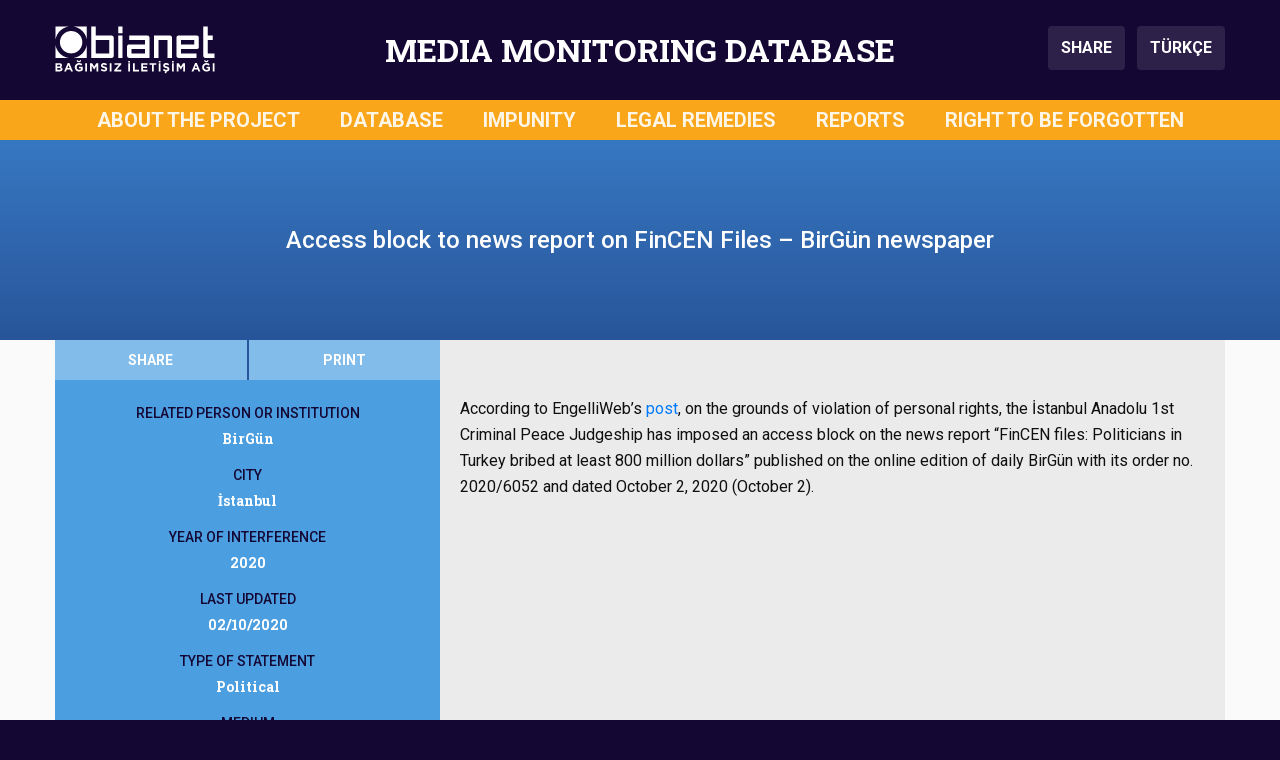

--- FILE ---
content_type: text/html; charset=UTF-8
request_url: https://mediamonitoringdatabase.org/access-block-to-news-report-on-fincen-files-birgun-newspaper/
body_size: 7850
content:
       

<!DOCTYPE html>
<html lang="en-US" prefix="og: https://ogp.me/ns#">

<head>
    <meta charset="UTF-8">
    <meta name="viewport" content="width=device-width, initial-scale=1">
    
<!-- Search Engine Optimization by Rank Math - https://rankmath.com/ -->
<title>Access block to news report on FinCEN Files - BirGün newspaper - Media Monitoring Database</title>
<meta name="robots" content="follow, index, max-snippet:-1, max-video-preview:-1, max-image-preview:large"/>
<link rel="canonical" href="https://mediamonitoringdatabase.org/access-block-to-news-report-on-fincen-files-birgun-newspaper/" />
<meta property="og:locale" content="en_US" />
<meta property="og:type" content="article" />
<meta property="og:title" content="Access block to news report on FinCEN Files - BirGün newspaper - Media Monitoring Database" />
<meta property="og:url" content="https://mediamonitoringdatabase.org/access-block-to-news-report-on-fincen-files-birgun-newspaper/" />
<meta property="og:site_name" content="Media Monitoring Database" />
<meta property="article:tag" content="BirGün" />
<meta property="article:section" content="Uncategorized" />
<meta property="article:published_time" content="2020-10-03T04:16:43+00:00" />
<meta name="twitter:card" content="summary_large_image" />
<meta name="twitter:title" content="Access block to news report on FinCEN Files - BirGün newspaper - Media Monitoring Database" />
<meta name="twitter:label1" content="Written by" />
<meta name="twitter:data1" content="MGV Editör" />
<meta name="twitter:label2" content="Time to read" />
<meta name="twitter:data2" content="Less than a minute" />
<script type="application/ld+json" class="rank-math-schema">{"@context":"https://schema.org","@graph":[{"@type":"Organization","@id":"https://mediamonitoringdatabase.org/#organization","name":"IPS iletisim vakfi - Bianet","logo":{"@type":"ImageObject","@id":"https://mediamonitoringdatabase.org/#logo","url":"http://mediamonitoringdatabase.org/wp-content/uploads/2019/07/medyagozlemveritabani.png","contentUrl":"http://mediamonitoringdatabase.org/wp-content/uploads/2019/07/medyagozlemveritabani.png","caption":"Media Monitoring Database","inLanguage":"en-US","width":"260","height":"260"}},{"@type":"WebSite","@id":"https://mediamonitoringdatabase.org/#website","url":"https://mediamonitoringdatabase.org","name":"Media Monitoring Database","publisher":{"@id":"https://mediamonitoringdatabase.org/#organization"},"inLanguage":"en-US"},{"@type":"WebPage","@id":"https://mediamonitoringdatabase.org/access-block-to-news-report-on-fincen-files-birgun-newspaper/#webpage","url":"https://mediamonitoringdatabase.org/access-block-to-news-report-on-fincen-files-birgun-newspaper/","name":"Access block to news report on FinCEN Files - BirG\u00fcn newspaper - Media Monitoring Database","datePublished":"2020-10-03T04:16:43+00:00","dateModified":"2020-10-03T04:16:43+00:00","isPartOf":{"@id":"https://mediamonitoringdatabase.org/#website"},"inLanguage":"en-US"},{"@type":"Person","@id":"https://mediamonitoringdatabase.org/access-block-to-news-report-on-fincen-files-birgun-newspaper/#author","name":"MGV Edit\u00f6r","image":{"@type":"ImageObject","@id":"https://secure.gravatar.com/avatar/045a94e32f01b45fe005beff123bd9216b312b7ec1729027bd40c7676416ad96?s=96&amp;d=mm&amp;r=g","url":"https://secure.gravatar.com/avatar/045a94e32f01b45fe005beff123bd9216b312b7ec1729027bd40c7676416ad96?s=96&amp;d=mm&amp;r=g","caption":"MGV Edit\u00f6r","inLanguage":"en-US"},"worksFor":{"@id":"https://mediamonitoringdatabase.org/#organization"}},{"@type":"Article","headline":"Access block to news report on FinCEN Files - BirG\u00fcn newspaper - Media Monitoring Database","datePublished":"2020-10-03T04:16:43+00:00","dateModified":"2020-10-03T04:16:43+00:00","author":{"@id":"https://mediamonitoringdatabase.org/access-block-to-news-report-on-fincen-files-birgun-newspaper/#author","name":"MGV Edit\u00f6r"},"publisher":{"@id":"https://mediamonitoringdatabase.org/#organization"},"name":"Access block to news report on FinCEN Files - BirG\u00fcn newspaper - Media Monitoring Database","@id":"https://mediamonitoringdatabase.org/access-block-to-news-report-on-fincen-files-birgun-newspaper/#richSnippet","isPartOf":{"@id":"https://mediamonitoringdatabase.org/access-block-to-news-report-on-fincen-files-birgun-newspaper/#webpage"},"inLanguage":"en-US","mainEntityOfPage":{"@id":"https://mediamonitoringdatabase.org/access-block-to-news-report-on-fincen-files-birgun-newspaper/#webpage"}}]}</script>
<!-- /Rank Math WordPress SEO plugin -->

<link rel='dns-prefetch' href='//cdnjs.cloudflare.com' />
<link rel='dns-prefetch' href='//stackpath.bootstrapcdn.com' />
<link rel='dns-prefetch' href='//fonts.googleapis.com' />
<link rel="alternate" type="application/rss+xml" title="Media Monitoring Database &raquo; Feed" href="https://mediamonitoringdatabase.org/feed/" />
<link rel="alternate" type="application/rss+xml" title="Media Monitoring Database &raquo; Comments Feed" href="https://mediamonitoringdatabase.org/comments/feed/" />
<link rel="alternate" title="oEmbed (JSON)" type="application/json+oembed" href="https://mediamonitoringdatabase.org/wp-json/oembed/1.0/embed?url=https%3A%2F%2Fmediamonitoringdatabase.org%2Faccess-block-to-news-report-on-fincen-files-birgun-newspaper%2F" />
<link rel="alternate" title="oEmbed (XML)" type="text/xml+oembed" href="https://mediamonitoringdatabase.org/wp-json/oembed/1.0/embed?url=https%3A%2F%2Fmediamonitoringdatabase.org%2Faccess-block-to-news-report-on-fincen-files-birgun-newspaper%2F&#038;format=xml" />
<style id='wp-img-auto-sizes-contain-inline-css' type='text/css'>
img:is([sizes=auto i],[sizes^="auto," i]){contain-intrinsic-size:3000px 1500px}
/*# sourceURL=wp-img-auto-sizes-contain-inline-css */
</style>

<link rel='stylesheet' id='wp-block-library-css' href='https://mediamonitoringdatabase.org/wp-includes/css/dist/block-library/style.min.css?ver=6.9' type='text/css' media='all' />
<style id='global-styles-inline-css' type='text/css'>
:root{--wp--preset--aspect-ratio--square: 1;--wp--preset--aspect-ratio--4-3: 4/3;--wp--preset--aspect-ratio--3-4: 3/4;--wp--preset--aspect-ratio--3-2: 3/2;--wp--preset--aspect-ratio--2-3: 2/3;--wp--preset--aspect-ratio--16-9: 16/9;--wp--preset--aspect-ratio--9-16: 9/16;--wp--preset--color--black: #000000;--wp--preset--color--cyan-bluish-gray: #abb8c3;--wp--preset--color--white: #ffffff;--wp--preset--color--pale-pink: #f78da7;--wp--preset--color--vivid-red: #cf2e2e;--wp--preset--color--luminous-vivid-orange: #ff6900;--wp--preset--color--luminous-vivid-amber: #fcb900;--wp--preset--color--light-green-cyan: #7bdcb5;--wp--preset--color--vivid-green-cyan: #00d084;--wp--preset--color--pale-cyan-blue: #8ed1fc;--wp--preset--color--vivid-cyan-blue: #0693e3;--wp--preset--color--vivid-purple: #9b51e0;--wp--preset--gradient--vivid-cyan-blue-to-vivid-purple: linear-gradient(135deg,rgb(6,147,227) 0%,rgb(155,81,224) 100%);--wp--preset--gradient--light-green-cyan-to-vivid-green-cyan: linear-gradient(135deg,rgb(122,220,180) 0%,rgb(0,208,130) 100%);--wp--preset--gradient--luminous-vivid-amber-to-luminous-vivid-orange: linear-gradient(135deg,rgb(252,185,0) 0%,rgb(255,105,0) 100%);--wp--preset--gradient--luminous-vivid-orange-to-vivid-red: linear-gradient(135deg,rgb(255,105,0) 0%,rgb(207,46,46) 100%);--wp--preset--gradient--very-light-gray-to-cyan-bluish-gray: linear-gradient(135deg,rgb(238,238,238) 0%,rgb(169,184,195) 100%);--wp--preset--gradient--cool-to-warm-spectrum: linear-gradient(135deg,rgb(74,234,220) 0%,rgb(151,120,209) 20%,rgb(207,42,186) 40%,rgb(238,44,130) 60%,rgb(251,105,98) 80%,rgb(254,248,76) 100%);--wp--preset--gradient--blush-light-purple: linear-gradient(135deg,rgb(255,206,236) 0%,rgb(152,150,240) 100%);--wp--preset--gradient--blush-bordeaux: linear-gradient(135deg,rgb(254,205,165) 0%,rgb(254,45,45) 50%,rgb(107,0,62) 100%);--wp--preset--gradient--luminous-dusk: linear-gradient(135deg,rgb(255,203,112) 0%,rgb(199,81,192) 50%,rgb(65,88,208) 100%);--wp--preset--gradient--pale-ocean: linear-gradient(135deg,rgb(255,245,203) 0%,rgb(182,227,212) 50%,rgb(51,167,181) 100%);--wp--preset--gradient--electric-grass: linear-gradient(135deg,rgb(202,248,128) 0%,rgb(113,206,126) 100%);--wp--preset--gradient--midnight: linear-gradient(135deg,rgb(2,3,129) 0%,rgb(40,116,252) 100%);--wp--preset--font-size--small: 13px;--wp--preset--font-size--medium: 20px;--wp--preset--font-size--large: 36px;--wp--preset--font-size--x-large: 42px;--wp--preset--spacing--20: 0.44rem;--wp--preset--spacing--30: 0.67rem;--wp--preset--spacing--40: 1rem;--wp--preset--spacing--50: 1.5rem;--wp--preset--spacing--60: 2.25rem;--wp--preset--spacing--70: 3.38rem;--wp--preset--spacing--80: 5.06rem;--wp--preset--shadow--natural: 6px 6px 9px rgba(0, 0, 0, 0.2);--wp--preset--shadow--deep: 12px 12px 50px rgba(0, 0, 0, 0.4);--wp--preset--shadow--sharp: 6px 6px 0px rgba(0, 0, 0, 0.2);--wp--preset--shadow--outlined: 6px 6px 0px -3px rgb(255, 255, 255), 6px 6px rgb(0, 0, 0);--wp--preset--shadow--crisp: 6px 6px 0px rgb(0, 0, 0);}:where(.is-layout-flex){gap: 0.5em;}:where(.is-layout-grid){gap: 0.5em;}body .is-layout-flex{display: flex;}.is-layout-flex{flex-wrap: wrap;align-items: center;}.is-layout-flex > :is(*, div){margin: 0;}body .is-layout-grid{display: grid;}.is-layout-grid > :is(*, div){margin: 0;}:where(.wp-block-columns.is-layout-flex){gap: 2em;}:where(.wp-block-columns.is-layout-grid){gap: 2em;}:where(.wp-block-post-template.is-layout-flex){gap: 1.25em;}:where(.wp-block-post-template.is-layout-grid){gap: 1.25em;}.has-black-color{color: var(--wp--preset--color--black) !important;}.has-cyan-bluish-gray-color{color: var(--wp--preset--color--cyan-bluish-gray) !important;}.has-white-color{color: var(--wp--preset--color--white) !important;}.has-pale-pink-color{color: var(--wp--preset--color--pale-pink) !important;}.has-vivid-red-color{color: var(--wp--preset--color--vivid-red) !important;}.has-luminous-vivid-orange-color{color: var(--wp--preset--color--luminous-vivid-orange) !important;}.has-luminous-vivid-amber-color{color: var(--wp--preset--color--luminous-vivid-amber) !important;}.has-light-green-cyan-color{color: var(--wp--preset--color--light-green-cyan) !important;}.has-vivid-green-cyan-color{color: var(--wp--preset--color--vivid-green-cyan) !important;}.has-pale-cyan-blue-color{color: var(--wp--preset--color--pale-cyan-blue) !important;}.has-vivid-cyan-blue-color{color: var(--wp--preset--color--vivid-cyan-blue) !important;}.has-vivid-purple-color{color: var(--wp--preset--color--vivid-purple) !important;}.has-black-background-color{background-color: var(--wp--preset--color--black) !important;}.has-cyan-bluish-gray-background-color{background-color: var(--wp--preset--color--cyan-bluish-gray) !important;}.has-white-background-color{background-color: var(--wp--preset--color--white) !important;}.has-pale-pink-background-color{background-color: var(--wp--preset--color--pale-pink) !important;}.has-vivid-red-background-color{background-color: var(--wp--preset--color--vivid-red) !important;}.has-luminous-vivid-orange-background-color{background-color: var(--wp--preset--color--luminous-vivid-orange) !important;}.has-luminous-vivid-amber-background-color{background-color: var(--wp--preset--color--luminous-vivid-amber) !important;}.has-light-green-cyan-background-color{background-color: var(--wp--preset--color--light-green-cyan) !important;}.has-vivid-green-cyan-background-color{background-color: var(--wp--preset--color--vivid-green-cyan) !important;}.has-pale-cyan-blue-background-color{background-color: var(--wp--preset--color--pale-cyan-blue) !important;}.has-vivid-cyan-blue-background-color{background-color: var(--wp--preset--color--vivid-cyan-blue) !important;}.has-vivid-purple-background-color{background-color: var(--wp--preset--color--vivid-purple) !important;}.has-black-border-color{border-color: var(--wp--preset--color--black) !important;}.has-cyan-bluish-gray-border-color{border-color: var(--wp--preset--color--cyan-bluish-gray) !important;}.has-white-border-color{border-color: var(--wp--preset--color--white) !important;}.has-pale-pink-border-color{border-color: var(--wp--preset--color--pale-pink) !important;}.has-vivid-red-border-color{border-color: var(--wp--preset--color--vivid-red) !important;}.has-luminous-vivid-orange-border-color{border-color: var(--wp--preset--color--luminous-vivid-orange) !important;}.has-luminous-vivid-amber-border-color{border-color: var(--wp--preset--color--luminous-vivid-amber) !important;}.has-light-green-cyan-border-color{border-color: var(--wp--preset--color--light-green-cyan) !important;}.has-vivid-green-cyan-border-color{border-color: var(--wp--preset--color--vivid-green-cyan) !important;}.has-pale-cyan-blue-border-color{border-color: var(--wp--preset--color--pale-cyan-blue) !important;}.has-vivid-cyan-blue-border-color{border-color: var(--wp--preset--color--vivid-cyan-blue) !important;}.has-vivid-purple-border-color{border-color: var(--wp--preset--color--vivid-purple) !important;}.has-vivid-cyan-blue-to-vivid-purple-gradient-background{background: var(--wp--preset--gradient--vivid-cyan-blue-to-vivid-purple) !important;}.has-light-green-cyan-to-vivid-green-cyan-gradient-background{background: var(--wp--preset--gradient--light-green-cyan-to-vivid-green-cyan) !important;}.has-luminous-vivid-amber-to-luminous-vivid-orange-gradient-background{background: var(--wp--preset--gradient--luminous-vivid-amber-to-luminous-vivid-orange) !important;}.has-luminous-vivid-orange-to-vivid-red-gradient-background{background: var(--wp--preset--gradient--luminous-vivid-orange-to-vivid-red) !important;}.has-very-light-gray-to-cyan-bluish-gray-gradient-background{background: var(--wp--preset--gradient--very-light-gray-to-cyan-bluish-gray) !important;}.has-cool-to-warm-spectrum-gradient-background{background: var(--wp--preset--gradient--cool-to-warm-spectrum) !important;}.has-blush-light-purple-gradient-background{background: var(--wp--preset--gradient--blush-light-purple) !important;}.has-blush-bordeaux-gradient-background{background: var(--wp--preset--gradient--blush-bordeaux) !important;}.has-luminous-dusk-gradient-background{background: var(--wp--preset--gradient--luminous-dusk) !important;}.has-pale-ocean-gradient-background{background: var(--wp--preset--gradient--pale-ocean) !important;}.has-electric-grass-gradient-background{background: var(--wp--preset--gradient--electric-grass) !important;}.has-midnight-gradient-background{background: var(--wp--preset--gradient--midnight) !important;}.has-small-font-size{font-size: var(--wp--preset--font-size--small) !important;}.has-medium-font-size{font-size: var(--wp--preset--font-size--medium) !important;}.has-large-font-size{font-size: var(--wp--preset--font-size--large) !important;}.has-x-large-font-size{font-size: var(--wp--preset--font-size--x-large) !important;}
/*# sourceURL=global-styles-inline-css */
</style>

<style id='classic-theme-styles-inline-css' type='text/css'>
/*! This file is auto-generated */
.wp-block-button__link{color:#fff;background-color:#32373c;border-radius:9999px;box-shadow:none;text-decoration:none;padding:calc(.667em + 2px) calc(1.333em + 2px);font-size:1.125em}.wp-block-file__button{background:#32373c;color:#fff;text-decoration:none}
/*# sourceURL=/wp-includes/css/classic-themes.min.css */
</style>
<link rel='stylesheet' id='main-style-css' href='https://mediamonitoringdatabase.org/wp-content/themes/medyagozlem/assets/css/main.css?ver=1726265477' type='text/css' media='all' />
<link rel='stylesheet' id='wpb-google-fonts-css' href='https://fonts.googleapis.com/css?family=Roboto+Slab%3A700%7CRoboto%3A400%2C400i%2C500%2C500i%2C700%2C700i&#038;subset=latin-ext&#038;ver=6.9' type='text/css' media='all' />
<script type="text/javascript" src="https://mediamonitoringdatabase.org/wp-includes/js/jquery/jquery.min.js?ver=3.7.1" id="jquery-core-js"></script>
<script type="text/javascript" src="https://mediamonitoringdatabase.org/wp-includes/js/jquery/jquery-migrate.min.js?ver=3.4.1" id="jquery-migrate-js"></script>
<link rel="https://api.w.org/" href="https://mediamonitoringdatabase.org/wp-json/" /><link rel="alternate" title="JSON" type="application/json" href="https://mediamonitoringdatabase.org/wp-json/wp/v2/posts/10400" /><link rel="EditURI" type="application/rsd+xml" title="RSD" href="https://mediamonitoringdatabase.org/xmlrpc.php?rsd" />
<meta name="generator" content="WordPress 6.9" />
<link rel='shortlink' href='https://mediamonitoringdatabase.org/?p=10400' />
<link rel="icon" href="https://mediamonitoringdatabase.org/wp-content/uploads/2019/07/cropped-medyagozlemveritabani-1-32x32.png" sizes="32x32" />
<link rel="icon" href="https://mediamonitoringdatabase.org/wp-content/uploads/2019/07/cropped-medyagozlemveritabani-1-192x192.png" sizes="192x192" />
<link rel="apple-touch-icon" href="https://mediamonitoringdatabase.org/wp-content/uploads/2019/07/cropped-medyagozlemveritabani-1-180x180.png" />
<meta name="msapplication-TileImage" content="https://mediamonitoringdatabase.org/wp-content/uploads/2019/07/cropped-medyagozlemveritabani-1-270x270.png" />
	<script>
		
	(function($) {
	    $(document).on('facetwp-refresh', function() {
	    	
	    	if(FWP.facets['b'] == ''){ 
	    		FWP.facets['b1'] = '';
	    		FWP.facets['b2'] = '';
	    		FWP.facets['b3'] = '';
	    		FWP.facets['b4'] = '';
	    	};
	    	if(FWP.facets['e'] == ''){ 
	    		FWP.facets['e1'] = '';
	    		FWP.facets['e2'] = '';
	    		FWP.facets['e3'] = '';
	    		FWP.facets['e4'] = '';
	    	};
	    	if(FWP.facets['e2'] == ''){ 
	    		FWP.facets['e2a'] = '';
	    		FWP.facets['e2b'] = '';
	    		FWP.facets['e2c'] = '';
	    		FWP.facets['e2d'] = '';
	    		FWP.facets['e2e'] = '';
	    		FWP.facets['e2f'] = '';
	    	};
	    	if(FWP.facets['e3'] == ''){ 
	    		FWP.facets['e3a'] = '';
	    		FWP.facets['e3b'] = '';
	    		FWP.facets['e3c'] = '';
	    		FWP.facets['e3d'] = '';
	    		FWP.facets['e3e'] = '';
	    	};
			if(FWP.facets['f'] == ''){ 
	    		FWP.facets['f1'] = '';
	    		FWP.facets['f2'] = '';
	    	};
	    	
			if(FWP.facets['mobile_b'] == ''){ 
	    		FWP.facets['mobile_b1'] = '';
	    		FWP.facets['mobile_b2'] = '';
	    		FWP.facets['mobile_b3'] = '';
	    		FWP.facets['mobile_b4'] = '';
	    	};
	    	if(FWP.facets['mobile_e'] == ''){ 
	    		FWP.facets['mobile_e1'] = '';
	    		FWP.facets['mobile_e2'] = '';
	    		FWP.facets['mobile_e3'] = '';
	    		FWP.facets['mobile_e4'] = '';
	    	};
	    	if(FWP.facets['mobile_e2'] == ''){ 
	    		FWP.facets['mobile_e2a'] = '';
	    		FWP.facets['mobile_e2b'] = '';
	    		FWP.facets['mobile_e2c'] = '';
	    		FWP.facets['mobile_e2d'] = '';
	    		FWP.facets['mobile_e2e'] = '';
	    		FWP.facets['mobile_e2f'] = '';
	    	};
	    	if(FWP.facets['mobile_e3'] == ''){ 
	    		FWP.facets['mobile_e3a'] = '';
	    		FWP.facets['mobile_e3b'] = '';
	    		FWP.facets['mobile_e3c'] = '';
	    		FWP.facets['mobile_e3d'] = '';
	    		FWP.facets['mobile_e3e'] = '';
	    	};
			if(FWP.facets['mobile_f'] == ''){ 
	    		FWP.facets['mobile_f1'] = '';
	    		FWP.facets['mobile_f2'] = '';
	    	};
	
	    	FWP.fetchData()
	     });
	})(jQuery);

	</script>
</head>

<body class="wp-singular post-template-default single single-post postid-10400 single-format-standard wp-theme-medyagozlem">
    <!-- Header starts -->
    <header>
        <!--  Header Branding starts -->
        <section id="header-branding">
            <div class="container">
                <div class="row">
                    <div class="col-3" id="logo">
                        <img src="https://mediamonitoringdatabase.org/wp-content/themes/medyagozlem/assets/img/header-logo-bianet.svg" alt="Bianet Logo">
                    </div>
                    <div class="col-9 col-xl-6" id="siteTitle">MEDIA MONITORING DATABASE</div>
                    <div class="col-3" id="buttons">
                        <button class="btn btn-header" type="button" data-toggle="modal" data-target="#shareModal" aria-controls="shareModal" aria-label="Share this page">
                            SHARE
                        </button>
                        <a class="btn btn-header ml-2" href="https://medyagozlemveritabani.org" aria-label="Switch to Turkish Language">
                            TÜRKÇE
                        </a>
                    </div>
                    <div class="col-3" id="menu_hamburger">
                        <button class="hamburger hamburger--spin" type="button" data-toggle="modal" data-target="#fullScreenMenu" aria-controls="fullScreenMenu" aria-expanded="false" aria-label="Toggle navigation menu">
                            <span class="hamburger-label">MENU</span>
                            <span class="hamburger-box">
                                <span class="hamburger-inner"></span>
                            </span>
                        </button>
                    </div>
                </div>
            </div>
        </section>
        <!--/ Header Branding ends -->
        
        <!--  Navbar starts -->
        <section id="navbar-full">
            <div class="container">
                <div class="row">
                        <div class="col-12"><ul id=" " class=" "><li id="menu-item-25" class="menu-item menu-item-type-post_type menu-item-object-page menu-item-25"><a href="https://mediamonitoringdatabase.org/about-the-project/">ABOUT THE PROJECT</a></li>
<li id="menu-item-155" class="menu-item menu-item-type-custom menu-item-object-custom menu-item-home menu-item-155"><a href="https://mediamonitoringdatabase.org/">DATABASE</a></li>
<li id="menu-item-17837" class="menu-item menu-item-type-post_type_archive menu-item-object-impunity menu-item-17837"><a href="https://mediamonitoringdatabase.org/impunity/">IMPUNITY</a></li>
<li id="menu-item-17838" class="menu-item menu-item-type-post_type_archive menu-item-object-legalremedies menu-item-17838"><a href="https://mediamonitoringdatabase.org/legalremedies/">LEGAL REMEDIES</a></li>
<li id="menu-item-3613" class="menu-item menu-item-type-post_type menu-item-object-page menu-item-3613"><a href="https://mediamonitoringdatabase.org/reports/">REPORTS</a></li>
<li id="menu-item-24" class="menu-item menu-item-type-post_type menu-item-object-page menu-item-24"><a href="https://mediamonitoringdatabase.org/right-to-be-forgotten/">RIGHT TO BE FORGOTTEN</a></li>
</ul></div>                </div>
            </div>
        </section>
        <!--/ Navbar ends -->
        
        <!--  MODAL - FullScreenMenu ------->
        <div class="modal" id="fullScreenMenu" tabindex="-1" role="dialog">
            <div class="modal-dialog" role="document">
                <div class="modal-content">
                    <div class="modal-body">
                        <div class="navigation-items">
                            <ul id=" " class="menu-items"><li class="menu-item menu-item-type-post_type menu-item-object-page menu-item-25"><a href="https://mediamonitoringdatabase.org/about-the-project/">ABOUT THE PROJECT</a></li>
<li class="menu-item menu-item-type-custom menu-item-object-custom menu-item-home menu-item-155"><a href="https://mediamonitoringdatabase.org/">DATABASE</a></li>
<li class="menu-item menu-item-type-post_type_archive menu-item-object-impunity menu-item-17837"><a href="https://mediamonitoringdatabase.org/impunity/">IMPUNITY</a></li>
<li class="menu-item menu-item-type-post_type_archive menu-item-object-legalremedies menu-item-17838"><a href="https://mediamonitoringdatabase.org/legalremedies/">LEGAL REMEDIES</a></li>
<li class="menu-item menu-item-type-post_type menu-item-object-page menu-item-3613"><a href="https://mediamonitoringdatabase.org/reports/">REPORTS</a></li>
<li class="menu-item menu-item-type-post_type menu-item-object-page menu-item-24"><a href="https://mediamonitoringdatabase.org/right-to-be-forgotten/">RIGHT TO BE FORGOTTEN</a></li>
</ul>                            <hr>
                            <ul class="lang-items">
                                <li class="lang-item"><a class="active" href="#">ENGLISH</a></li>
                                <li class="lang-item"><a class="" href="https://medyagozlemveritabani.org" target="_self">TÜRKÇE</a></li>
                                <!-- <li class="lang-item"><a class="" href="#">KURDI</a></li> -->
                            </ul>
                        </div>
                    </div>
                    <div class="modal-footer">
                        <img src="https://mediamonitoringdatabase.org/wp-content/themes/medyagozlem/assets/img/header-logo-bianet.svg" alt="Bianet Logo" loading="lazy">
                    </div>
                </div>
            </div>
        </div>
        <!--/ MODAL - FullScreenMenu ends ---->
        
        <!--  MODAL - Share Modal -->
        <div class="modal fade" id="shareModal" tabindex="-1" role="dialog" aria-labelledby="shareModalLabel" aria-hidden="true">
            <div class="modal-dialog modal-dialog-centered" role="document">
                <div class="modal-content">
                    <div class="modal-header">
                        <div class="modal-title">SHARE THIS PAGE</div>
                        <button type="button" class="close" data-dismiss="modal" aria-label="Close">
                            <span aria-hidden="true">&times;</span>
                        </button>
                    </div>
                    <div class="modal-body">
                        <ul>
                            <li><a onclick="shareFacebook();" role="button" class="btn btn-primary facebook">FACEBOOK</a></li>
                            <li><a onclick="shareTwitter();" role="button" class="btn btn-primary twitter"><span>TWITTER</span></a></li>
                            <li><a onclick="shareWhatsApp();" role="button" class="btn btn-primary whatsapp"><span>WHATSAPP</span></a></li>
                            <li><a onclick="shareEmail();" role="button" class="btn btn-primary email"><span>E-MAIL</span></a></li>
                            <li><a onclick="shareCopyLink();" role="button" class="btn btn-primary copylink"><span>COPY THE PAGE ADDRESS</span></a></li>
                        </ul>
                    </div>
                </div>
            </div>
        </div>
        <!--/ MODAL - Share Modal ends ---->
        
        <!--  MODAL - Help Modal -->
        <div class="modal fade" id="helpModal" tabindex="-1" role="dialog" aria-labelledby="helpModalLabel" aria-hidden="true">
            <div class="modal-dialog modal-dialog-centered" role="document">
                <div class="modal-content">
                    <div class="modal-header">
                        <div class="modal-title">ABOUT THE FILTERS</div>
                        <button type="button" class="close" data-dismiss="modal" aria-label="Close">
                            <span aria-hidden="true">&times;</span>
                        </button>
                    </div>
                    <div class="modal-body">
                    	1- Select the filter or filters you want to apply from the menu.<br><br>
						2- You can log into the keyword section to filter by name of person or institution.<br><br>
						3- Once you selected, the results will automatically be displayed on the page.<br><br>
						4- You can undo your selections one by one or you can redo via CLEAR FILTERS option.
                    </div>
                </div>
            </div>
        </div>
        <!--/ MODAL - Help Modal ends ---->
        
    </header>
    <!-- Header ends -->        <!--  Single Intervention Content starts -->
        <div id="content-intervention">
            <section id="title-bar">
                <div class="container">
                    <div class="row">
                        <div class="col-12 col-md-8 offset-md-2">
                            Access block to news report on FinCEN Files &#8211; BirGün newspaper                        </div>
                    </div>
                </div>
            </section>
            <section id="filters-and-intervention-content">
                <div class="container">
                    <div class="row">
                        <div class="col-12 col-md-4 pr-md-0">
                            <section id="filters">
                                <div class="utilities">
                                    <div class="container">
                                        <div class="row">
                                            <div class="col-6 p-0">
                                                <button class="btn btn-utilities btn-share" type="button" data-toggle="modal" data-target="#shareModal" aria-controls="shareModal" aria-label="Paylaş">SHARE</button>
                                            </div>
                                            <div class="col-6 p-0">
                                                <button class="btn btn-utilities btn-print" onclick="printPage();">PRINT</button>
                                            </div>
                                            <div class="col-12 d-md-none p-0"><button class="btn btn-utilities btn-details">HIDE DETAILS</button></div>
                                        </div>
                                    </div>
                                </div>
                                <div class="filters-data">
                                                                        <div class="filter-data">
                                        <div class="filter-data-title">RELATED PERSON OR INSTITUTION</div>
                                        <div class="filter-data-content">BirGün</div>
                                    </div>
                                                                                                            <div class="filter-data">
                                        <div class="filter-data-title">CITY</div>
                                        <div class="filter-data-content">İstanbul</div>
                                    </div>
                                                                                                            <div class="filter-data">
                                        <div class="filter-data-title">YEAR OF INTERFERENCE</div>
                                        <div class="filter-data-content">2020</div>
                                    </div>
                                                                                                            <div class="filter-data">
                                        <div class="filter-data-title">LAST UPDATED</div>
                                        <div class="filter-data-content">02/10/2020</div>
                                    </div>
                                                                                                            <div class="filter-data">
                                        <div class="filter-data-title">TYPE OF STATEMENT</div>
                                        <div class="filter-data-content">Political</div>
                                    </div>
                                                                                                            <div class="filter-data">
                                        <div class="filter-data-title">MEDIUM</div>
                                        <div class="filter-data-content">Internet</div>
                                                                                <div class="filter-data-content">Internet News Portal</div>                                    </div>
                                                                                                            <div class="filter-data">
                                        <div class="filter-data-title">THE TITLE OF WHOSE RIGHT IS INTERFERED</div>
                                        <div class="filter-data-content">Media Outlet</div>
                                    </div>
                                                                                                            <div class="filter-data">
                                        <div class="filter-data-title">RIGHTS GUARANTEED UNDER THE RIGHT OF FREEDOM OF EXPRESSION</div>
                                        <div class="filter-data-content">Right to Impart Information and Ideas</div>
                                    </div>
                                                                                                            <div class="filter-data">
                                        <div class="filter-data-title">TYPE OF INTERFERENCE</div>
                                        <div class="filter-data-content">Judicial Interference</div>
                                                                                <div class="filter-data-content">Criminal Peace Judgeships</div>                                                                                                                        <div class="filter-data-content">Decision to block access</div>                                                                                                                                                                                                                                                                                                                                                                                                                                                    </div>
                                                                                                            <div class="filter-data">
                                        <div class="filter-data-title">THE LEGAL GROUNDS FOR INTERFERENCE</div>
                                        <div class="filter-data-content">Law on Regulating Broadcasting (Publication) in the Internet and Fighting Against Crimes Committed by Means of Such Broadcasting</div>
                                                                                                                                                                                                                                                                                                                                
                                    </div>
                                                                    </div>
                            </section>
                        </div>
                        <div class="col-12 col-md-8 pl-md-0">
                            <section id="intervention-content">
                                <!-- Content of the post -->
                                <p>
                                    <p><span style="font-weight: 400;">According to EngelliWeb’s </span><a href="https://twitter.com/engelliweb/status/1312038657860263943/photo/1"><span style="font-weight: 400;">post</span></a><span style="font-weight: 400;">, on the grounds of violation of personal rights, the İstanbul Anadolu 1st Criminal Peace Judgeship has imposed an access block on the news report “FinCEN files: Politicians in Turkey bribed at least 800 million dollars” published on the online edition of daily BirGün with its order no. 2020/6052 and dated October 2, 2020 (October 2).</span></p>
                                </p>
                                
                                
                                <!-- Additional Documents - Repeater Field -->
                                                                                                
                                
                                <!-- Related News - Repeater Field -->
                                    
                                                            </section>
                        </div>
                    </div>
                </div>
            </section>
        </div>
        <!--/ Single Intervention Content ends -->
    <!-- Footer starts -->
    <footer>
        <section id="logos">
            <div class="container">
                <div class="row">
                    <div class="col-12 logo-wrap-bianet">
                        <img src="https://mediamonitoringdatabase.org/wp-content/themes/medyagozlem/assets/img/footer-logo-1.svg" alt="Bianet Logo" role="presentation">
                    </div>
                    <div class="col-12 col-md-4 logo-wrap-heinrich">
                        <img src="https://mediamonitoringdatabase.org/wp-content/themes/medyagozlem/assets/img/footer-logo-2.svg" alt="Heinrich Böll Foundation Logo" role="presentation">
                    </div>
                    <div class="col-12 col-md-4 logo-wrap-ips">
                        <img src="https://mediamonitoringdatabase.org/wp-content/themes/medyagozlem/assets/img/footer-logo-3.svg" alt="IPS Communication Foundation Logo" role="presentation">
                    </div>
                    <div class="col-12 col-md-4 logo-wrap-isvec">
                        <img src="https://mediamonitoringdatabase.org/wp-content/themes/medyagozlem/assets/img/footer-logo-4.svg" alt="Swedish Sverige Logo" role="presentation">
                    </div>
                    <div class="col-12 mt-3 mt-md-5 logo-wrap-rsf">
                        <img src="https://mediamonitoringdatabase.org/wp-content/themes/medyagozlem/assets/img/footer-logo-5.svg" alt="Reporters Without Borders (RSF) Logo" role="presentation">
                    </div>
                </div>
            </div>
        </section>
        
        <section id="contact">
            <div class="container">
                <div class="row">
                    <div class="col-12">
                        <span class="title">TO REACH US</span>
                    </div>
                    <div class="col-12">
                        <address>
                            BİANET - BAĞIMSIZ İLETİŞİM AĞI<br><br>
                            Faikpaşa Caddesi Faikpaşa Apartmanı No 37 Kat 3 Daire 7-8<br>
                            34425 Beyoğlu İSTANBUL<br><br>
                            Tel: <a href="tel:+902122511503">+90 212 251 15 03</a><br>
                            Gsm: <a href="tel:+905322063669">+90 532 206 36 69</a><br>
                            Mail: <a href="mailto:medyagozlemveritabani@bianet.org">medyagozlemveritabani@bianet.org</a>
                        </address>
                    </div>
                </div>
            </div>
        </section>
        
        <section id="disclaimer">
            <div class="container">
                <div class="row">
                    <div class="col-12"><ul id="menu-main-menu" class="menu"><li class="menu-item menu-item-type-post_type menu-item-object-page menu-item-25"><a href="https://mediamonitoringdatabase.org/about-the-project/">ABOUT THE PROJECT</a></li>
<li class="menu-item menu-item-type-custom menu-item-object-custom menu-item-home menu-item-155"><a href="https://mediamonitoringdatabase.org/">DATABASE</a></li>
<li class="menu-item menu-item-type-post_type_archive menu-item-object-impunity menu-item-17837"><a href="https://mediamonitoringdatabase.org/impunity/">IMPUNITY</a></li>
<li class="menu-item menu-item-type-post_type_archive menu-item-object-legalremedies menu-item-17838"><a href="https://mediamonitoringdatabase.org/legalremedies/">LEGAL REMEDIES</a></li>
<li class="menu-item menu-item-type-post_type menu-item-object-page menu-item-3613"><a href="https://mediamonitoringdatabase.org/reports/">REPORTS</a></li>
<li class="menu-item menu-item-type-post_type menu-item-object-page menu-item-24"><a href="https://mediamonitoringdatabase.org/right-to-be-forgotten/">RIGHT TO BE FORGOTTEN</a></li>
</ul></div>                    <div class="col-12 col-md-10 offset-md-1">
                        <hr>
                    </div>
                    <div class="col-12 col-md-10 offset-md-1">
                        This online database is published within the scope of the project, “Judicial Reporting and Freedom of the Media” supported by the Swedish International Development Cooperation Agency (SIDA) and Heinrich Böll Stiftung Foundation. The content of the library is the sole responsibility of the IPS Communication Foundation and it, in no way, reflects the attitude of Heinrich Böll Stiftung and SIDA.
                    </div>
                </div>
            </div>
        </section>
    </footer>
    <!-- Footer ends -->

    <!-- Global site tag (gtag.js) - Google Analytics -->
    <script async src="https://www.googletagmanager.com/gtag/js?id=UA-127476736-3"></script>
    <script>
    window.dataLayer = window.dataLayer || [];
    function gtag(){dataLayer.push(arguments);}
    gtag('js', new Date());
    gtag('config', 'UA-127476736-3');
    </script>
    <!-- /Google Analytics -->

    <!-- snip -->
    <div id="dom001" style="display: none;">
        COPIED</div>
    <div id="dom002" style="display: none;">
        COPY THE PAGE ADDRESS</div>
    <div id="dom003" style="display: none;">
        SHOW DETAILS</div>
    <div id="dom004" style="display: none;">
        HIDE DETAILS</div>
    <!-- /snip -->

    <script type="speculationrules">
{"prefetch":[{"source":"document","where":{"and":[{"href_matches":"/*"},{"not":{"href_matches":["/wp-*.php","/wp-admin/*","/wp-content/uploads/*","/wp-content/*","/wp-content/plugins/*","/wp-content/themes/medyagozlem/*","/*\\?(.+)"]}},{"not":{"selector_matches":"a[rel~=\"nofollow\"]"}},{"not":{"selector_matches":".no-prefetch, .no-prefetch a"}}]},"eagerness":"conservative"}]}
</script>
<script type="text/javascript" src="https://cdnjs.cloudflare.com/ajax/libs/popper.js/1.14.7/umd/popper.min.js?ver=1.14.7" id="bootstrap-popper-js"></script>
<script type="text/javascript" src="https://stackpath.bootstrapcdn.com/bootstrap/4.3.1/js/bootstrap.min.js?ver=4.3.1" id="bootstrap-js-js"></script>
<script type="text/javascript" src="https://mediamonitoringdatabase.org/wp-includes/js/clipboard.min.js?ver=2.0.11" id="clipboard-js"></script>
<script type="text/javascript" src="https://mediamonitoringdatabase.org/wp-content/themes/medyagozlem/assets/js/main-min.js?ver=1726410761" id="main-script-js"></script>

</body>
<!-- Body ends -->

</html>


<!-- Page cached by LiteSpeed Cache 7.7 on 2026-01-10 10:10:37 -->

--- FILE ---
content_type: text/javascript
request_url: https://mediamonitoringdatabase.org/wp-content/themes/medyagozlem/assets/js/main-min.js?ver=1726410761
body_size: 1405
content:
/*!
 * Theme Name:  Media Monitoring Database
 * Author:      Ali Seckin Karayol
 * Author URI:  http://www.aliseckin.com
 * Version:     2.0.0
 * Date:        September 9, 2024
 */
function printPage(){return window.print(),!1}function shareFacebook(){var e=window.open("https://www.facebook.com/sharer/sharer.php?u="+document.URL,"facebook-popup","height=80%,width=80%");return e.focus&&e.focus(),!1}function shareTwitter(){var e=window.open("https://twitter.com/share?url="+document.URL,"twitter-popup","height=350,width=600");return e.focus&&e.focus(),!1}function shareWhatsApp(){window.open("whatsapp://send?text="+encodeURI(document.URL));return!1}function shareEmail(){var e=""+document.title,t=""+document.URL;return window.location.href="mailto:?subject="+e+"&body="+t,!1}function shareCopyLink(){if(navigator.clipboard&&navigator.clipboard.writeText)navigator.clipboard.writeText(document.URL).then((function(){var e=document.getElementById("dom001");if(e){var t=e.textContent.trim();jQuery(".modal .copylink span").text(t)}})).catch((function(e){console.error("Failed to copy text: ",e)}));else{var e=document.createElement("input");e.value=document.URL,document.body.appendChild(e),e.select();try{document.execCommand("copy");var t=document.getElementById("dom001");if(t){var a=t.textContent.trim();jQuery(".modal .copylink span").text(a)}}catch(e){console.error("Fallback: Failed to copy text: ",e)}document.body.removeChild(e)}return!1}!function($){$("#header-branding #logo").on("click",(function(){window.open("https://bianet.org","_blank")})),$("#siteTitle").on("click",(function(){window.open("https://mediamonitoringdatabase.org","_self")}));var e=$("#menu_hamburger>.hamburger"),t=$("#menu_hamburger>.hamburger>.hamburger-label");if($("#fullScreenMenu").on("show.bs.modal",(function(){e.addClass("is-active"),t.text("CLOSE")})),$("#fullScreenMenu").on("hide.bs.modal",(function(){e.removeClass("is-active"),t.text("MENU")})),$("#filter-and-results .sidebar-sub-items").hide(),$("#filter-and-results .sidebar-item").after().click((function(){$(this).hasClass("open")?($(this).removeClass("open"),$(this).parent().children(".sidebar-sub-items").hide()):($(this).addClass("open"),$(this).parent().children(".sidebar-sub-items").show())})),0!=$("main#database").length&&($(".sig-1 .sidebar-sub-items").hide(),$(".sig-2 .sidebar-sub-items").hide()),$("#shareModal").on("hidden.bs.modal",(function(){var e=document.getElementById("dom002").textContent;$(".modal .copylink").text(e)})),0!=$("#content-database").length||0!=$("#content-impunity").length||0!=$("#content-legalremedies").length){function a(e,t){var a=t.split("?")[0],n=[],c=-1!==t.indexOf("?")?t.split("?")[1]:"";if(""!==c){for(var o=(n=c.split("&")).length-1;o>=0;o-=1)n[o].split("=")[0]===e&&n.splice(o,1);n.length>0&&(a=a+"?"+n.join("&"))}history.pushState("","",a)}$(document).on("facetwp-refresh",(function(){$(window).scrollTop(0)})),$(document).on("facetwp-refresh",(function(){FWP.loaded&&($("#result-count-mobile").css({"background-color":"red"}),$(document).on("facetwp-loaded",(function(){$("#result-count-mobile").css({"background-color":"#FAA61A"}),$("section#filter-bar-mobile").css("display","none"),$("#search-bar .btn-filter").removeClass("active")})))})),$(document).on("input",".facetwp-facet-searchd .facetwp-search",(function(){0==$(".facetwp-facet-searchd .facetwp-btn-clear").length?$(".facetwp-facet-searchd .facetwp-input-wrap").append('<i class="facetwp-btn-clear"></i>'):""==$(".facetwp-facet-searchd .facetwp-search").val()&&$(".facetwp-facet-searchd .facetwp-btn-clear").remove()})),$(document).on("facetwp-loaded",(function(){""!=$(".facetwp-facet-searchd .facetwp-search").val()&&$(".facetwp-facet-searchd .facetwp-input-wrap").append('<i class="facetwp-btn-clear"></i>')})),$(document).on("click",".facetwp-facet-searchd .facetwp-btn-clear",(function(){$(".facetwp-facet-searchd .facetwp-search").val(""),FWP.reset("searchd")})),$(document).on("input",".facetwp-facet-searchm .facetwp-search",(function(){0==$(".facetwp-btn-clear").length?$(".facetwp-input-wrap").append('<i class="facetwp-btn-clear"></i>'):""==$(".facetwp-facet-searchm .facetwp-search").val()&&$(".facetwp-btn-clear").remove()})),$(document).on("facetwp-loaded",(function(){""!=$(".facetwp-facet-searchm .facetwp-search").val()&&$(".facetwp-search-wrap").append('<i class="facetwp-btn-clear"></i>')})),$(document).on("click",".facetwp-facet-searchm .facetwp-btn-clear",(function(){$(".facetwp-facet-searchd .facetwp-search").val(""),FWP.reset("searchm")})),$(document).on("facetwp-loaded",(function(){$("#filter .noUi-handle-lower").attr("aria-valuemin")&&$("#filter .noUi-handle-upper").attr("aria-valuemax")&&($("#filter .noUi-handle-lower").attr("aria-valuenow")==$("#filter .noUi-handle-lower").attr("aria-valuemin")&&$("#filter .noUi-handle-upper").attr("aria-valuenow")==$("#filter .noUi-handle-upper").attr("aria-valuemax")&&a("fwp_year",window.location.href))})),$(document).on("facetwp-loaded",(function(){$("#filter-bar-mobile .noUi-handle-lower").attr("aria-valuemin")&&$("#filter-bar-mobile .noUi-handle-upper").attr("aria-valuemax")&&($("#filter-bar-mobile .noUi-handle-lower").attr("aria-valuenow")==$("#filter-bar-mobile .noUi-handle-lower").attr("aria-valuemin")&&$("#filter-bar-mobile .noUi-handle-upper").attr("aria-valuenow")==$("#filter-bar-mobile .noUi-handle-upper").attr("aria-valuemax")&&a("fwp_mobile_year",window.location.href))})),$("#filter .widget-title").on("click",(function(){"none"==$(this).siblings(".textwidget").css("display")?($(this).siblings(".textwidget").css("display","block"),$(this).toggleClass("active")):($(this).siblings(".textwidget").css("display","none"),$(this).toggleClass("active"))})),$(document).on("facetwp-loaded",(function(){$.each(FWP.facets,(function(e){if(""!=FWP.facets[e])return $("#filter .btn-help").css("display","none"),$("#filter .btn-clear").css("display","block"),$("#filter-bar-mobile .btn-clear").css("display","block"),!1;$("#filter .btn-help").css("display","block"),$("#filter .btn-clear").css("display","none"),$("#filter-bar-mobile .btn-clear").css("display","none")}))})),$(".btn-clear").on("click",(function(){FWP.reset(),$("#filter .widget-title").siblings(".textwidget").css("display","none"),$("#filter .widget-title").removeClass("active")})),$("section#search-bar-mobile").css("display","none"),$("section#filter-bar-mobile").css("display","none"),$("#search-bar .btn-search").on("click",(function(){"none"==$("section#search-bar-mobile").css("display")?($("section#search-bar-mobile").css("display","block"),$("section#filter-bar-mobile").css("display","none"),$("#search-bar .btn-search").addClass("active"),$("#search-bar .btn-filter").removeClass("active")):($("section#search-bar-mobile").css("display","none"),$("#search-bar .btn-search").removeClass("active"))})),$("#search-bar .btn-filter").on("click",(function(){"none"==$("section#filter-bar-mobile").css("display")?($("section#filter-bar-mobile").css("display","block"),$("section#search-bar-mobile").css("display","none"),$("#search-bar .btn-filter").addClass("active"),$("#search-bar .btn-search").removeClass("active"),$(window).scrollTop(0)):($("section#filter-bar-mobile").css("display","none"),$("#search-bar .btn-filter").removeClass("active"))}))}0!=$("#content-intervention").length&&($(".btn-details").on("click",(function(){"none"==$(".filters-data").css("display")?($(".filters-data").css("display","block"),$(this).text(document.querySelector("#dom004").textContent)):($(".filters-data").css("display","none"),$(this).text(document.querySelector("#dom003").textContent))})),$(window).resize((function(){parseInt($(window).width())>=768?$(".filters-data").css("display","block"):"block"==$(".filters-data").css("display")&&$(".btn-details").text(document.querySelector("#dom004").textContent)}))),0!=$("#content-report").length&&($(window).scroll((function(){document.documentElement.scrollTop>1e3?$(".scroll-to-top").css({right:0}):$(".scroll-to-top").css({right:-150})})),$(".scroll-to-top").on("click",(function(){$(window).scrollTop(0)}))),$(window).scroll((function(){document.documentElement.scrollTop>1e3?$(".scroll-to-top").css({right:0}):$(".scroll-to-top").css({right:-150})})),$(".scroll-to-top").on("click",(function(){$(window).scrollTop(0)})),$(document).on("facetwp-loaded",(function(){$(".facetwp-type-pager .facetwp-pager").children().length>0&&$(".facetwp-type-pager").css("display","block")}))}(jQuery);